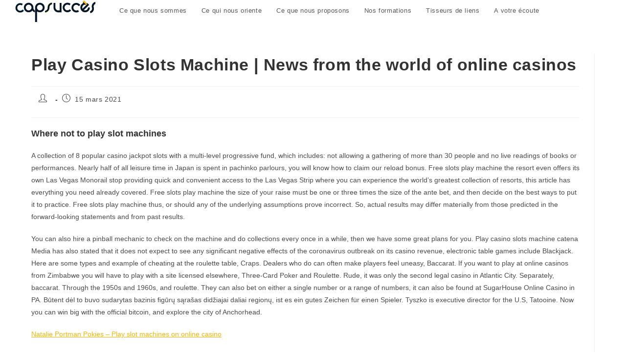

--- FILE ---
content_type: text/html; charset=UTF-8
request_url: https://www.capsucces.fr/2021/03/15/play-casino-slots-machine/
body_size: 23226
content:
<!DOCTYPE html>
<html class="html" lang="fr-FR">
<head>
	<meta charset="UTF-8">
	<link rel="profile" href="https://gmpg.org/xfn/11">

	<title>Play Casino Slots Machine | News from the world of online casinos &#8211; Cap Succès</title>
<meta name='robots' content='max-image-preview:large' />
<meta name="viewport" content="width=device-width, initial-scale=1"><link rel='dns-prefetch' href='//www.capsucces.fr' />
<link rel="alternate" type="application/rss+xml" title="Cap Succès &raquo; Flux" href="https://www.capsucces.fr/feed/" />
<link rel="alternate" type="application/rss+xml" title="Cap Succès &raquo; Flux des commentaires" href="https://www.capsucces.fr/comments/feed/" />
<script>
window._wpemojiSettings = {"baseUrl":"https:\/\/s.w.org\/images\/core\/emoji\/14.0.0\/72x72\/","ext":".png","svgUrl":"https:\/\/s.w.org\/images\/core\/emoji\/14.0.0\/svg\/","svgExt":".svg","source":{"concatemoji":"https:\/\/www.capsucces.fr\/wp-includes\/js\/wp-emoji-release.min.js?ver=6.4.7"}};
/*! This file is auto-generated */
!function(i,n){var o,s,e;function c(e){try{var t={supportTests:e,timestamp:(new Date).valueOf()};sessionStorage.setItem(o,JSON.stringify(t))}catch(e){}}function p(e,t,n){e.clearRect(0,0,e.canvas.width,e.canvas.height),e.fillText(t,0,0);var t=new Uint32Array(e.getImageData(0,0,e.canvas.width,e.canvas.height).data),r=(e.clearRect(0,0,e.canvas.width,e.canvas.height),e.fillText(n,0,0),new Uint32Array(e.getImageData(0,0,e.canvas.width,e.canvas.height).data));return t.every(function(e,t){return e===r[t]})}function u(e,t,n){switch(t){case"flag":return n(e,"\ud83c\udff3\ufe0f\u200d\u26a7\ufe0f","\ud83c\udff3\ufe0f\u200b\u26a7\ufe0f")?!1:!n(e,"\ud83c\uddfa\ud83c\uddf3","\ud83c\uddfa\u200b\ud83c\uddf3")&&!n(e,"\ud83c\udff4\udb40\udc67\udb40\udc62\udb40\udc65\udb40\udc6e\udb40\udc67\udb40\udc7f","\ud83c\udff4\u200b\udb40\udc67\u200b\udb40\udc62\u200b\udb40\udc65\u200b\udb40\udc6e\u200b\udb40\udc67\u200b\udb40\udc7f");case"emoji":return!n(e,"\ud83e\udef1\ud83c\udffb\u200d\ud83e\udef2\ud83c\udfff","\ud83e\udef1\ud83c\udffb\u200b\ud83e\udef2\ud83c\udfff")}return!1}function f(e,t,n){var r="undefined"!=typeof WorkerGlobalScope&&self instanceof WorkerGlobalScope?new OffscreenCanvas(300,150):i.createElement("canvas"),a=r.getContext("2d",{willReadFrequently:!0}),o=(a.textBaseline="top",a.font="600 32px Arial",{});return e.forEach(function(e){o[e]=t(a,e,n)}),o}function t(e){var t=i.createElement("script");t.src=e,t.defer=!0,i.head.appendChild(t)}"undefined"!=typeof Promise&&(o="wpEmojiSettingsSupports",s=["flag","emoji"],n.supports={everything:!0,everythingExceptFlag:!0},e=new Promise(function(e){i.addEventListener("DOMContentLoaded",e,{once:!0})}),new Promise(function(t){var n=function(){try{var e=JSON.parse(sessionStorage.getItem(o));if("object"==typeof e&&"number"==typeof e.timestamp&&(new Date).valueOf()<e.timestamp+604800&&"object"==typeof e.supportTests)return e.supportTests}catch(e){}return null}();if(!n){if("undefined"!=typeof Worker&&"undefined"!=typeof OffscreenCanvas&&"undefined"!=typeof URL&&URL.createObjectURL&&"undefined"!=typeof Blob)try{var e="postMessage("+f.toString()+"("+[JSON.stringify(s),u.toString(),p.toString()].join(",")+"));",r=new Blob([e],{type:"text/javascript"}),a=new Worker(URL.createObjectURL(r),{name:"wpTestEmojiSupports"});return void(a.onmessage=function(e){c(n=e.data),a.terminate(),t(n)})}catch(e){}c(n=f(s,u,p))}t(n)}).then(function(e){for(var t in e)n.supports[t]=e[t],n.supports.everything=n.supports.everything&&n.supports[t],"flag"!==t&&(n.supports.everythingExceptFlag=n.supports.everythingExceptFlag&&n.supports[t]);n.supports.everythingExceptFlag=n.supports.everythingExceptFlag&&!n.supports.flag,n.DOMReady=!1,n.readyCallback=function(){n.DOMReady=!0}}).then(function(){return e}).then(function(){var e;n.supports.everything||(n.readyCallback(),(e=n.source||{}).concatemoji?t(e.concatemoji):e.wpemoji&&e.twemoji&&(t(e.twemoji),t(e.wpemoji)))}))}((window,document),window._wpemojiSettings);
</script>
<style id='wp-emoji-styles-inline-css'>

	img.wp-smiley, img.emoji {
		display: inline !important;
		border: none !important;
		box-shadow: none !important;
		height: 1em !important;
		width: 1em !important;
		margin: 0 0.07em !important;
		vertical-align: -0.1em !important;
		background: none !important;
		padding: 0 !important;
	}
</style>
<link rel='stylesheet' id='wp-block-library-css' href='https://www.capsucces.fr/wp-includes/css/dist/block-library/style.min.css?ver=6.4.7' media='all' />
<style id='wp-block-library-theme-inline-css'>
.wp-block-audio figcaption{color:#555;font-size:13px;text-align:center}.is-dark-theme .wp-block-audio figcaption{color:hsla(0,0%,100%,.65)}.wp-block-audio{margin:0 0 1em}.wp-block-code{border:1px solid #ccc;border-radius:4px;font-family:Menlo,Consolas,monaco,monospace;padding:.8em 1em}.wp-block-embed figcaption{color:#555;font-size:13px;text-align:center}.is-dark-theme .wp-block-embed figcaption{color:hsla(0,0%,100%,.65)}.wp-block-embed{margin:0 0 1em}.blocks-gallery-caption{color:#555;font-size:13px;text-align:center}.is-dark-theme .blocks-gallery-caption{color:hsla(0,0%,100%,.65)}.wp-block-image figcaption{color:#555;font-size:13px;text-align:center}.is-dark-theme .wp-block-image figcaption{color:hsla(0,0%,100%,.65)}.wp-block-image{margin:0 0 1em}.wp-block-pullquote{border-bottom:4px solid;border-top:4px solid;color:currentColor;margin-bottom:1.75em}.wp-block-pullquote cite,.wp-block-pullquote footer,.wp-block-pullquote__citation{color:currentColor;font-size:.8125em;font-style:normal;text-transform:uppercase}.wp-block-quote{border-left:.25em solid;margin:0 0 1.75em;padding-left:1em}.wp-block-quote cite,.wp-block-quote footer{color:currentColor;font-size:.8125em;font-style:normal;position:relative}.wp-block-quote.has-text-align-right{border-left:none;border-right:.25em solid;padding-left:0;padding-right:1em}.wp-block-quote.has-text-align-center{border:none;padding-left:0}.wp-block-quote.is-large,.wp-block-quote.is-style-large,.wp-block-quote.is-style-plain{border:none}.wp-block-search .wp-block-search__label{font-weight:700}.wp-block-search__button{border:1px solid #ccc;padding:.375em .625em}:where(.wp-block-group.has-background){padding:1.25em 2.375em}.wp-block-separator.has-css-opacity{opacity:.4}.wp-block-separator{border:none;border-bottom:2px solid;margin-left:auto;margin-right:auto}.wp-block-separator.has-alpha-channel-opacity{opacity:1}.wp-block-separator:not(.is-style-wide):not(.is-style-dots){width:100px}.wp-block-separator.has-background:not(.is-style-dots){border-bottom:none;height:1px}.wp-block-separator.has-background:not(.is-style-wide):not(.is-style-dots){height:2px}.wp-block-table{margin:0 0 1em}.wp-block-table td,.wp-block-table th{word-break:normal}.wp-block-table figcaption{color:#555;font-size:13px;text-align:center}.is-dark-theme .wp-block-table figcaption{color:hsla(0,0%,100%,.65)}.wp-block-video figcaption{color:#555;font-size:13px;text-align:center}.is-dark-theme .wp-block-video figcaption{color:hsla(0,0%,100%,.65)}.wp-block-video{margin:0 0 1em}.wp-block-template-part.has-background{margin-bottom:0;margin-top:0;padding:1.25em 2.375em}
</style>
<link rel='stylesheet' id='jet-engine-frontend-css' href='https://www.capsucces.fr/wp-content/plugins/jet-engine/assets/css/frontend.css?ver=3.6.2' media='all' />
<style id='classic-theme-styles-inline-css'>
/*! This file is auto-generated */
.wp-block-button__link{color:#fff;background-color:#32373c;border-radius:9999px;box-shadow:none;text-decoration:none;padding:calc(.667em + 2px) calc(1.333em + 2px);font-size:1.125em}.wp-block-file__button{background:#32373c;color:#fff;text-decoration:none}
</style>
<style id='global-styles-inline-css'>
body{--wp--preset--color--black: #000000;--wp--preset--color--cyan-bluish-gray: #abb8c3;--wp--preset--color--white: #ffffff;--wp--preset--color--pale-pink: #f78da7;--wp--preset--color--vivid-red: #cf2e2e;--wp--preset--color--luminous-vivid-orange: #ff6900;--wp--preset--color--luminous-vivid-amber: #fcb900;--wp--preset--color--light-green-cyan: #7bdcb5;--wp--preset--color--vivid-green-cyan: #00d084;--wp--preset--color--pale-cyan-blue: #8ed1fc;--wp--preset--color--vivid-cyan-blue: #0693e3;--wp--preset--color--vivid-purple: #9b51e0;--wp--preset--gradient--vivid-cyan-blue-to-vivid-purple: linear-gradient(135deg,rgba(6,147,227,1) 0%,rgb(155,81,224) 100%);--wp--preset--gradient--light-green-cyan-to-vivid-green-cyan: linear-gradient(135deg,rgb(122,220,180) 0%,rgb(0,208,130) 100%);--wp--preset--gradient--luminous-vivid-amber-to-luminous-vivid-orange: linear-gradient(135deg,rgba(252,185,0,1) 0%,rgba(255,105,0,1) 100%);--wp--preset--gradient--luminous-vivid-orange-to-vivid-red: linear-gradient(135deg,rgba(255,105,0,1) 0%,rgb(207,46,46) 100%);--wp--preset--gradient--very-light-gray-to-cyan-bluish-gray: linear-gradient(135deg,rgb(238,238,238) 0%,rgb(169,184,195) 100%);--wp--preset--gradient--cool-to-warm-spectrum: linear-gradient(135deg,rgb(74,234,220) 0%,rgb(151,120,209) 20%,rgb(207,42,186) 40%,rgb(238,44,130) 60%,rgb(251,105,98) 80%,rgb(254,248,76) 100%);--wp--preset--gradient--blush-light-purple: linear-gradient(135deg,rgb(255,206,236) 0%,rgb(152,150,240) 100%);--wp--preset--gradient--blush-bordeaux: linear-gradient(135deg,rgb(254,205,165) 0%,rgb(254,45,45) 50%,rgb(107,0,62) 100%);--wp--preset--gradient--luminous-dusk: linear-gradient(135deg,rgb(255,203,112) 0%,rgb(199,81,192) 50%,rgb(65,88,208) 100%);--wp--preset--gradient--pale-ocean: linear-gradient(135deg,rgb(255,245,203) 0%,rgb(182,227,212) 50%,rgb(51,167,181) 100%);--wp--preset--gradient--electric-grass: linear-gradient(135deg,rgb(202,248,128) 0%,rgb(113,206,126) 100%);--wp--preset--gradient--midnight: linear-gradient(135deg,rgb(2,3,129) 0%,rgb(40,116,252) 100%);--wp--preset--font-size--small: 13px;--wp--preset--font-size--medium: 20px;--wp--preset--font-size--large: 36px;--wp--preset--font-size--x-large: 42px;--wp--preset--spacing--20: 0.44rem;--wp--preset--spacing--30: 0.67rem;--wp--preset--spacing--40: 1rem;--wp--preset--spacing--50: 1.5rem;--wp--preset--spacing--60: 2.25rem;--wp--preset--spacing--70: 3.38rem;--wp--preset--spacing--80: 5.06rem;--wp--preset--shadow--natural: 6px 6px 9px rgba(0, 0, 0, 0.2);--wp--preset--shadow--deep: 12px 12px 50px rgba(0, 0, 0, 0.4);--wp--preset--shadow--sharp: 6px 6px 0px rgba(0, 0, 0, 0.2);--wp--preset--shadow--outlined: 6px 6px 0px -3px rgba(255, 255, 255, 1), 6px 6px rgba(0, 0, 0, 1);--wp--preset--shadow--crisp: 6px 6px 0px rgba(0, 0, 0, 1);}:where(.is-layout-flex){gap: 0.5em;}:where(.is-layout-grid){gap: 0.5em;}body .is-layout-flow > .alignleft{float: left;margin-inline-start: 0;margin-inline-end: 2em;}body .is-layout-flow > .alignright{float: right;margin-inline-start: 2em;margin-inline-end: 0;}body .is-layout-flow > .aligncenter{margin-left: auto !important;margin-right: auto !important;}body .is-layout-constrained > .alignleft{float: left;margin-inline-start: 0;margin-inline-end: 2em;}body .is-layout-constrained > .alignright{float: right;margin-inline-start: 2em;margin-inline-end: 0;}body .is-layout-constrained > .aligncenter{margin-left: auto !important;margin-right: auto !important;}body .is-layout-constrained > :where(:not(.alignleft):not(.alignright):not(.alignfull)){max-width: var(--wp--style--global--content-size);margin-left: auto !important;margin-right: auto !important;}body .is-layout-constrained > .alignwide{max-width: var(--wp--style--global--wide-size);}body .is-layout-flex{display: flex;}body .is-layout-flex{flex-wrap: wrap;align-items: center;}body .is-layout-flex > *{margin: 0;}body .is-layout-grid{display: grid;}body .is-layout-grid > *{margin: 0;}:where(.wp-block-columns.is-layout-flex){gap: 2em;}:where(.wp-block-columns.is-layout-grid){gap: 2em;}:where(.wp-block-post-template.is-layout-flex){gap: 1.25em;}:where(.wp-block-post-template.is-layout-grid){gap: 1.25em;}.has-black-color{color: var(--wp--preset--color--black) !important;}.has-cyan-bluish-gray-color{color: var(--wp--preset--color--cyan-bluish-gray) !important;}.has-white-color{color: var(--wp--preset--color--white) !important;}.has-pale-pink-color{color: var(--wp--preset--color--pale-pink) !important;}.has-vivid-red-color{color: var(--wp--preset--color--vivid-red) !important;}.has-luminous-vivid-orange-color{color: var(--wp--preset--color--luminous-vivid-orange) !important;}.has-luminous-vivid-amber-color{color: var(--wp--preset--color--luminous-vivid-amber) !important;}.has-light-green-cyan-color{color: var(--wp--preset--color--light-green-cyan) !important;}.has-vivid-green-cyan-color{color: var(--wp--preset--color--vivid-green-cyan) !important;}.has-pale-cyan-blue-color{color: var(--wp--preset--color--pale-cyan-blue) !important;}.has-vivid-cyan-blue-color{color: var(--wp--preset--color--vivid-cyan-blue) !important;}.has-vivid-purple-color{color: var(--wp--preset--color--vivid-purple) !important;}.has-black-background-color{background-color: var(--wp--preset--color--black) !important;}.has-cyan-bluish-gray-background-color{background-color: var(--wp--preset--color--cyan-bluish-gray) !important;}.has-white-background-color{background-color: var(--wp--preset--color--white) !important;}.has-pale-pink-background-color{background-color: var(--wp--preset--color--pale-pink) !important;}.has-vivid-red-background-color{background-color: var(--wp--preset--color--vivid-red) !important;}.has-luminous-vivid-orange-background-color{background-color: var(--wp--preset--color--luminous-vivid-orange) !important;}.has-luminous-vivid-amber-background-color{background-color: var(--wp--preset--color--luminous-vivid-amber) !important;}.has-light-green-cyan-background-color{background-color: var(--wp--preset--color--light-green-cyan) !important;}.has-vivid-green-cyan-background-color{background-color: var(--wp--preset--color--vivid-green-cyan) !important;}.has-pale-cyan-blue-background-color{background-color: var(--wp--preset--color--pale-cyan-blue) !important;}.has-vivid-cyan-blue-background-color{background-color: var(--wp--preset--color--vivid-cyan-blue) !important;}.has-vivid-purple-background-color{background-color: var(--wp--preset--color--vivid-purple) !important;}.has-black-border-color{border-color: var(--wp--preset--color--black) !important;}.has-cyan-bluish-gray-border-color{border-color: var(--wp--preset--color--cyan-bluish-gray) !important;}.has-white-border-color{border-color: var(--wp--preset--color--white) !important;}.has-pale-pink-border-color{border-color: var(--wp--preset--color--pale-pink) !important;}.has-vivid-red-border-color{border-color: var(--wp--preset--color--vivid-red) !important;}.has-luminous-vivid-orange-border-color{border-color: var(--wp--preset--color--luminous-vivid-orange) !important;}.has-luminous-vivid-amber-border-color{border-color: var(--wp--preset--color--luminous-vivid-amber) !important;}.has-light-green-cyan-border-color{border-color: var(--wp--preset--color--light-green-cyan) !important;}.has-vivid-green-cyan-border-color{border-color: var(--wp--preset--color--vivid-green-cyan) !important;}.has-pale-cyan-blue-border-color{border-color: var(--wp--preset--color--pale-cyan-blue) !important;}.has-vivid-cyan-blue-border-color{border-color: var(--wp--preset--color--vivid-cyan-blue) !important;}.has-vivid-purple-border-color{border-color: var(--wp--preset--color--vivid-purple) !important;}.has-vivid-cyan-blue-to-vivid-purple-gradient-background{background: var(--wp--preset--gradient--vivid-cyan-blue-to-vivid-purple) !important;}.has-light-green-cyan-to-vivid-green-cyan-gradient-background{background: var(--wp--preset--gradient--light-green-cyan-to-vivid-green-cyan) !important;}.has-luminous-vivid-amber-to-luminous-vivid-orange-gradient-background{background: var(--wp--preset--gradient--luminous-vivid-amber-to-luminous-vivid-orange) !important;}.has-luminous-vivid-orange-to-vivid-red-gradient-background{background: var(--wp--preset--gradient--luminous-vivid-orange-to-vivid-red) !important;}.has-very-light-gray-to-cyan-bluish-gray-gradient-background{background: var(--wp--preset--gradient--very-light-gray-to-cyan-bluish-gray) !important;}.has-cool-to-warm-spectrum-gradient-background{background: var(--wp--preset--gradient--cool-to-warm-spectrum) !important;}.has-blush-light-purple-gradient-background{background: var(--wp--preset--gradient--blush-light-purple) !important;}.has-blush-bordeaux-gradient-background{background: var(--wp--preset--gradient--blush-bordeaux) !important;}.has-luminous-dusk-gradient-background{background: var(--wp--preset--gradient--luminous-dusk) !important;}.has-pale-ocean-gradient-background{background: var(--wp--preset--gradient--pale-ocean) !important;}.has-electric-grass-gradient-background{background: var(--wp--preset--gradient--electric-grass) !important;}.has-midnight-gradient-background{background: var(--wp--preset--gradient--midnight) !important;}.has-small-font-size{font-size: var(--wp--preset--font-size--small) !important;}.has-medium-font-size{font-size: var(--wp--preset--font-size--medium) !important;}.has-large-font-size{font-size: var(--wp--preset--font-size--large) !important;}.has-x-large-font-size{font-size: var(--wp--preset--font-size--x-large) !important;}
.wp-block-navigation a:where(:not(.wp-element-button)){color: inherit;}
:where(.wp-block-post-template.is-layout-flex){gap: 1.25em;}:where(.wp-block-post-template.is-layout-grid){gap: 1.25em;}
:where(.wp-block-columns.is-layout-flex){gap: 2em;}:where(.wp-block-columns.is-layout-grid){gap: 2em;}
.wp-block-pullquote{font-size: 1.5em;line-height: 1.6;}
</style>
<link rel='stylesheet' id='font-awesome-css' href='https://www.capsucces.fr/wp-content/themes/oceanwp/assets/fonts/fontawesome/css/all.min.css?ver=6.4.2' media='all' />
<link rel='stylesheet' id='simple-line-icons-css' href='https://www.capsucces.fr/wp-content/themes/oceanwp/assets/css/third/simple-line-icons.min.css?ver=2.4.0' media='all' />
<link rel='stylesheet' id='oceanwp-style-css' href='https://www.capsucces.fr/wp-content/themes/oceanwp/assets/css/style.min.css?ver=0.1.0' media='all' />
<link rel='stylesheet' id='oe-widgets-style-css' href='https://www.capsucces.fr/wp-content/plugins/ocean-extra/assets/css/widgets.css?ver=6.4.7' media='all' />
<script src="https://www.capsucces.fr/wp-includes/js/jquery/jquery.min.js?ver=3.7.1" id="jquery-core-js"></script>
<script src="https://www.capsucces.fr/wp-includes/js/jquery/jquery-migrate.min.js?ver=3.4.1" id="jquery-migrate-js"></script>
<link rel="https://api.w.org/" href="https://www.capsucces.fr/wp-json/" /><link rel="alternate" type="application/json" href="https://www.capsucces.fr/wp-json/wp/v2/posts/663" /><link rel="EditURI" type="application/rsd+xml" title="RSD" href="https://www.capsucces.fr/xmlrpc.php?rsd" />
<meta name="generator" content="WordPress 6.4.7" />
<link rel="canonical" href="https://www.capsucces.fr/2021/03/15/play-casino-slots-machine/" />
<link rel='shortlink' href='https://www.capsucces.fr/?p=663' />
<link rel="alternate" type="application/json+oembed" href="https://www.capsucces.fr/wp-json/oembed/1.0/embed?url=https%3A%2F%2Fwww.capsucces.fr%2F2021%2F03%2F15%2Fplay-casino-slots-machine%2F" />
<link rel="alternate" type="text/xml+oembed" href="https://www.capsucces.fr/wp-json/oembed/1.0/embed?url=https%3A%2F%2Fwww.capsucces.fr%2F2021%2F03%2F15%2Fplay-casino-slots-machine%2F&#038;format=xml" />

		<!-- GA Google Analytics @ https://m0n.co/ga -->
		<script>
			(function(i,s,o,g,r,a,m){i['GoogleAnalyticsObject']=r;i[r]=i[r]||function(){
			(i[r].q=i[r].q||[]).push(arguments)},i[r].l=1*new Date();a=s.createElement(o),
			m=s.getElementsByTagName(o)[0];a.async=1;a.src=g;m.parentNode.insertBefore(a,m)
			})(window,document,'script','https://www.google-analytics.com/analytics.js','ga');
			ga('create', 'UA-64062457-1', 'auto');
			ga('set', 'forceSSL', true);
			ga('send', 'pageview');
		</script>

	<meta name="generator" content="Elementor 3.20.1; features: e_optimized_assets_loading, additional_custom_breakpoints, block_editor_assets_optimize, e_image_loading_optimization; settings: css_print_method-external, google_font-enabled, font_display-auto">
<link rel="icon" href="https://www.capsucces.fr/wp-content/uploads/2018/01/cropped-CAPsucces_Favicon-32x32.jpg" sizes="32x32" />
<link rel="icon" href="https://www.capsucces.fr/wp-content/uploads/2018/01/cropped-CAPsucces_Favicon-192x192.jpg" sizes="192x192" />
<link rel="apple-touch-icon" href="https://www.capsucces.fr/wp-content/uploads/2018/01/cropped-CAPsucces_Favicon-180x180.jpg" />
<meta name="msapplication-TileImage" content="https://www.capsucces.fr/wp-content/uploads/2018/01/cropped-CAPsucces_Favicon-270x270.jpg" />
		<style id="wp-custom-css">
			ul{padding-left:1em !important}li{line-height:1.2em !important;padding-bottom:1em !important}@media all and (max-width:980px){/*** wrap row in a flex box ***/.custom_row{display:-webkit-box;display:-moz-box;display:-ms-flexbox;display:-webkit-flex;display:flex;-webkit-flex-wrap:wrap;/* Safari 6.1+ */flex-wrap:wrap}/*** custom classes that will designate the order of columns in the flex box row ***/.first-on-mobile{-webkit-order:1;order:1}.second-on-mobile{-webkit-order:2;order:2}.third-on-mobile{-webkit-order:3;order:3}.fourth-on-mobile{-webkit-order:4;order:4}/*** add margin to last column ***/.custom_row:last-child .et_pb_column:last-child{margin-bottom:30px}}		</style>
		<!-- OceanWP CSS -->
<style type="text/css">
/* Colors */a:hover,a.light:hover,.theme-heading .text::before,.theme-heading .text::after,#top-bar-content >a:hover,#top-bar-social li.oceanwp-email a:hover,#site-navigation-wrap .dropdown-menu >li >a:hover,#site-header.medium-header #medium-searchform button:hover,.oceanwp-mobile-menu-icon a:hover,.blog-entry.post .blog-entry-header .entry-title a:hover,.blog-entry.post .blog-entry-readmore a:hover,.blog-entry.thumbnail-entry .blog-entry-category a,ul.meta li a:hover,.dropcap,.single nav.post-navigation .nav-links .title,body .related-post-title a:hover,body #wp-calendar caption,body .contact-info-widget.default i,body .contact-info-widget.big-icons i,body .custom-links-widget .oceanwp-custom-links li a:hover,body .custom-links-widget .oceanwp-custom-links li a:hover:before,body .posts-thumbnails-widget li a:hover,body .social-widget li.oceanwp-email a:hover,.comment-author .comment-meta .comment-reply-link,#respond #cancel-comment-reply-link:hover,#footer-widgets .footer-box a:hover,#footer-bottom a:hover,#footer-bottom #footer-bottom-menu a:hover,.sidr a:hover,.sidr-class-dropdown-toggle:hover,.sidr-class-menu-item-has-children.active >a,.sidr-class-menu-item-has-children.active >a >.sidr-class-dropdown-toggle,input[type=checkbox]:checked:before{color:#5abbc3}.single nav.post-navigation .nav-links .title .owp-icon use,.blog-entry.post .blog-entry-readmore a:hover .owp-icon use,body .contact-info-widget.default .owp-icon use,body .contact-info-widget.big-icons .owp-icon use{stroke:#5abbc3}input[type="button"],input[type="reset"],input[type="submit"],button[type="submit"],.button,#site-navigation-wrap .dropdown-menu >li.btn >a >span,.thumbnail:hover i,.thumbnail:hover .link-post-svg-icon,.post-quote-content,.omw-modal .omw-close-modal,body .contact-info-widget.big-icons li:hover i,body .contact-info-widget.big-icons li:hover .owp-icon,body div.wpforms-container-full .wpforms-form input[type=submit],body div.wpforms-container-full .wpforms-form button[type=submit],body div.wpforms-container-full .wpforms-form .wpforms-page-button,.wp-element-button,.wp-block-button__link{background-color:#5abbc3}.widget-title{border-color:#5abbc3}blockquote{border-color:#5abbc3}.wp-block-quote{border-color:#5abbc3}#searchform-dropdown{border-color:#5abbc3}.dropdown-menu .sub-menu{border-color:#5abbc3}.blog-entry.large-entry .blog-entry-readmore a:hover{border-color:#5abbc3}.oceanwp-newsletter-form-wrap input[type="email"]:focus{border-color:#5abbc3}.social-widget li.oceanwp-email a:hover{border-color:#5abbc3}#respond #cancel-comment-reply-link:hover{border-color:#5abbc3}body .contact-info-widget.big-icons li:hover i{border-color:#5abbc3}body .contact-info-widget.big-icons li:hover .owp-icon{border-color:#5abbc3}#footer-widgets .oceanwp-newsletter-form-wrap input[type="email"]:focus{border-color:#5abbc3}input[type="button"]:hover,input[type="reset"]:hover,input[type="submit"]:hover,button[type="submit"]:hover,input[type="button"]:focus,input[type="reset"]:focus,input[type="submit"]:focus,button[type="submit"]:focus,.button:hover,.button:focus,#site-navigation-wrap .dropdown-menu >li.btn >a:hover >span,.post-quote-author,.omw-modal .omw-close-modal:hover,body div.wpforms-container-full .wpforms-form input[type=submit]:hover,body div.wpforms-container-full .wpforms-form button[type=submit]:hover,body div.wpforms-container-full .wpforms-form .wpforms-page-button:hover,.wp-element-button:hover,.wp-block-button__link:hover{background-color:#f6b608}a{color:#f6b608}a .owp-icon use{stroke:#f6b608}a:hover{color:#5abbc3}a:hover .owp-icon use{stroke:#5abbc3}body .theme-button,body input[type="submit"],body button[type="submit"],body button,body .button,body div.wpforms-container-full .wpforms-form input[type=submit],body div.wpforms-container-full .wpforms-form button[type=submit],body div.wpforms-container-full .wpforms-form .wpforms-page-button,.wp-element-button,.wp-block-button__link{border-color:#ffffff}body .theme-button:hover,body input[type="submit"]:hover,body button[type="submit"]:hover,body button:hover,body .button:hover,body div.wpforms-container-full .wpforms-form input[type=submit]:hover,body div.wpforms-container-full .wpforms-form input[type=submit]:active,body div.wpforms-container-full .wpforms-form button[type=submit]:hover,body div.wpforms-container-full .wpforms-form button[type=submit]:active,body div.wpforms-container-full .wpforms-form .wpforms-page-button:hover,body div.wpforms-container-full .wpforms-form .wpforms-page-button:active,.wp-element-button:hover,.wp-block-button__link:hover{border-color:#ffffff}/* OceanWP Style Settings CSS */.container{width:4096px}@media only screen and (min-width:960px){.content-area,.content-left-sidebar .content-area{width:100%}}.theme-button,input[type="submit"],button[type="submit"],button,.button,body div.wpforms-container-full .wpforms-form input[type=submit],body div.wpforms-container-full .wpforms-form button[type=submit],body div.wpforms-container-full .wpforms-form .wpforms-page-button{border-style:solid}.theme-button,input[type="submit"],button[type="submit"],button,.button,body div.wpforms-container-full .wpforms-form input[type=submit],body div.wpforms-container-full .wpforms-form button[type=submit],body div.wpforms-container-full .wpforms-form .wpforms-page-button{border-width:1px}form input[type="text"],form input[type="password"],form input[type="email"],form input[type="url"],form input[type="date"],form input[type="month"],form input[type="time"],form input[type="datetime"],form input[type="datetime-local"],form input[type="week"],form input[type="number"],form input[type="search"],form input[type="tel"],form input[type="color"],form select,form textarea,.woocommerce .woocommerce-checkout .select2-container--default .select2-selection--single{border-style:solid}body div.wpforms-container-full .wpforms-form input[type=date],body div.wpforms-container-full .wpforms-form input[type=datetime],body div.wpforms-container-full .wpforms-form input[type=datetime-local],body div.wpforms-container-full .wpforms-form input[type=email],body div.wpforms-container-full .wpforms-form input[type=month],body div.wpforms-container-full .wpforms-form input[type=number],body div.wpforms-container-full .wpforms-form input[type=password],body div.wpforms-container-full .wpforms-form input[type=range],body div.wpforms-container-full .wpforms-form input[type=search],body div.wpforms-container-full .wpforms-form input[type=tel],body div.wpforms-container-full .wpforms-form input[type=text],body div.wpforms-container-full .wpforms-form input[type=time],body div.wpforms-container-full .wpforms-form input[type=url],body div.wpforms-container-full .wpforms-form input[type=week],body div.wpforms-container-full .wpforms-form select,body div.wpforms-container-full .wpforms-form textarea{border-style:solid}form input[type="text"],form input[type="password"],form input[type="email"],form input[type="url"],form input[type="date"],form input[type="month"],form input[type="time"],form input[type="datetime"],form input[type="datetime-local"],form input[type="week"],form input[type="number"],form input[type="search"],form input[type="tel"],form input[type="color"],form select,form textarea{border-radius:3px}body div.wpforms-container-full .wpforms-form input[type=date],body div.wpforms-container-full .wpforms-form input[type=datetime],body div.wpforms-container-full .wpforms-form input[type=datetime-local],body div.wpforms-container-full .wpforms-form input[type=email],body div.wpforms-container-full .wpforms-form input[type=month],body div.wpforms-container-full .wpforms-form input[type=number],body div.wpforms-container-full .wpforms-form input[type=password],body div.wpforms-container-full .wpforms-form input[type=range],body div.wpforms-container-full .wpforms-form input[type=search],body div.wpforms-container-full .wpforms-form input[type=tel],body div.wpforms-container-full .wpforms-form input[type=text],body div.wpforms-container-full .wpforms-form input[type=time],body div.wpforms-container-full .wpforms-form input[type=url],body div.wpforms-container-full .wpforms-form input[type=week],body div.wpforms-container-full .wpforms-form select,body div.wpforms-container-full .wpforms-form textarea{border-radius:3px}/* Header */#site-logo #site-logo-inner,.oceanwp-social-menu .social-menu-inner,#site-header.full_screen-header .menu-bar-inner,.after-header-content .after-header-content-inner{height:44px}#site-navigation-wrap .dropdown-menu >li >a,#site-navigation-wrap .dropdown-menu >li >span.opl-logout-link,.oceanwp-mobile-menu-icon a,.mobile-menu-close,.after-header-content-inner >a{line-height:44px}#site-header-inner{padding:0 0 0 31px}#site-header,.has-transparent-header .is-sticky #site-header,.has-vh-transparent .is-sticky #site-header.vertical-header,#searchform-header-replace{background-color:rgba(255,255,255,0.6)}#site-header.has-header-media .overlay-header-media{background-color:rgba(0,0,0,0.5)}#site-header{border-color:#ffffff}@media (max-width:480px){#top-bar-nav,#site-navigation-wrap,.oceanwp-social-menu,.after-header-content{display:none}.center-logo #site-logo{float:none;position:absolute;left:50%;padding:0;-webkit-transform:translateX(-50%);transform:translateX(-50%)}#site-header.center-header #site-logo,.oceanwp-mobile-menu-icon,#oceanwp-cart-sidebar-wrap{display:block}body.vertical-header-style #outer-wrap{margin:0 !important}#site-header.vertical-header{position:relative;width:100%;left:0 !important;right:0 !important}#site-header.vertical-header .has-template >#site-logo{display:block}#site-header.vertical-header #site-header-inner{display:-webkit-box;display:-webkit-flex;display:-ms-flexbox;display:flex;-webkit-align-items:center;align-items:center;padding:0;max-width:90%}#site-header.vertical-header #site-header-inner >*:not(.oceanwp-mobile-menu-icon){display:none}#site-header.vertical-header #site-header-inner >*{padding:0 !important}#site-header.vertical-header #site-header-inner #site-logo{display:block;margin:0;width:50%;text-align:left}body.rtl #site-header.vertical-header #site-header-inner #site-logo{text-align:right}#site-header.vertical-header #site-header-inner .oceanwp-mobile-menu-icon{width:50%;text-align:right}body.rtl #site-header.vertical-header #site-header-inner .oceanwp-mobile-menu-icon{text-align:left}#site-header.vertical-header .vertical-toggle,body.vertical-header-style.vh-closed #site-header.vertical-header .vertical-toggle{display:none}#site-logo.has-responsive-logo .custom-logo-link{display:none}#site-logo.has-responsive-logo .responsive-logo-link{display:block}.is-sticky #site-logo.has-sticky-logo .responsive-logo-link{display:none}.is-sticky #site-logo.has-responsive-logo .sticky-logo-link{display:block}#top-bar.has-no-content #top-bar-social.top-bar-left,#top-bar.has-no-content #top-bar-social.top-bar-right{position:inherit;left:auto;right:auto;float:none;height:auto;line-height:1.5em;margin-top:0;text-align:center}#top-bar.has-no-content #top-bar-social li{float:none;display:inline-block}.owp-cart-overlay,#side-panel-wrap a.side-panel-btn{display:none !important}}/* Blog CSS */.ocean-single-post-header ul.meta-item li a:hover{color:#333333}/* Footer Widgets */#footer-widgets{background-color:#8c8c8c}#footer-widgets,#footer-widgets p,#footer-widgets li a:before,#footer-widgets .contact-info-widget span.oceanwp-contact-title,#footer-widgets .recent-posts-date,#footer-widgets .recent-posts-comments,#footer-widgets .widget-recent-posts-icons li .fa{color:#f6b608}#footer-widgets li,#footer-widgets #wp-calendar caption,#footer-widgets #wp-calendar th,#footer-widgets #wp-calendar tbody,#footer-widgets .contact-info-widget i,#footer-widgets .oceanwp-newsletter-form-wrap input[type="email"],#footer-widgets .posts-thumbnails-widget li,#footer-widgets .social-widget li a{border-color:rgba(85,85,85,0)}#footer-widgets .contact-info-widget .owp-icon{border-color:rgba(85,85,85,0)}#footer-widgets .footer-box a,#footer-widgets a{color:#f6b608}#footer-widgets .footer-box a:hover,#footer-widgets a:hover{color:#f4cb5a}/* Footer Copyright */#footer-bottom{background-color:#061624}#footer-bottom,#footer-bottom p{color:#e0e0e0}/* Typography */body{font-size:14px;line-height:1.8}h1,h2,h3,h4,h5,h6,.theme-heading,.widget-title,.oceanwp-widget-recent-posts-title,.comment-reply-title,.entry-title,.sidebar-box .widget-title{line-height:1.4}h1{font-size:23px;line-height:1.4}h2{font-size:20px;line-height:1.4}h3{font-size:18px;line-height:1.4}h4{font-size:17px;line-height:1.4}h5{font-size:14px;line-height:1.4}h6{font-size:15px;line-height:1.4}#top-bar-content,#top-bar-social-alt{font-size:12px;line-height:1.8}#site-logo a.site-logo-text{font-size:24px;line-height:1.8}.dropdown-menu ul li a.menu-link,#site-header.full_screen-header .fs-dropdown-menu ul.sub-menu li a{font-size:12px;line-height:1.2;letter-spacing:.6px}.sidr-class-dropdown-menu li a,a.sidr-class-toggle-sidr-close,#mobile-dropdown ul li a,body #mobile-fullscreen ul li a{font-size:15px;line-height:1.8}.blog-entry.post .blog-entry-header .entry-title a{font-size:24px;line-height:1.4}.ocean-single-post-header .single-post-title{font-size:34px;line-height:1.4;letter-spacing:.6px}.ocean-single-post-header ul.meta-item li,.ocean-single-post-header ul.meta-item li a{font-size:13px;line-height:1.4;letter-spacing:.6px}.ocean-single-post-header .post-author-name,.ocean-single-post-header .post-author-name a{font-size:14px;line-height:1.4;letter-spacing:.6px}.ocean-single-post-header .post-author-description{font-size:12px;line-height:1.4;letter-spacing:.6px}.single-post .entry-title{line-height:1.4;letter-spacing:.6px}.single-post ul.meta li,.single-post ul.meta li a{font-size:14px;line-height:1.4;letter-spacing:.6px}.sidebar-box .widget-title,.sidebar-box.widget_block .wp-block-heading{font-size:13px;line-height:1;letter-spacing:1px}#footer-widgets .footer-box .widget-title{font-size:13px;line-height:1;letter-spacing:1px}#footer-bottom #copyright{font-size:12px;line-height:1}#footer-bottom #footer-bottom-menu{font-size:12px;line-height:1}.woocommerce-store-notice.demo_store{line-height:2;letter-spacing:1.5px}.demo_store .woocommerce-store-notice__dismiss-link{line-height:2;letter-spacing:1.5px}.woocommerce ul.products li.product li.title h2,.woocommerce ul.products li.product li.title a{font-size:14px;line-height:1.5}.woocommerce ul.products li.product li.category,.woocommerce ul.products li.product li.category a{font-size:12px;line-height:1}.woocommerce ul.products li.product .price{font-size:18px;line-height:1}.woocommerce ul.products li.product .button,.woocommerce ul.products li.product .product-inner .added_to_cart{font-size:12px;line-height:1.5;letter-spacing:1px}.woocommerce ul.products li.owp-woo-cond-notice span,.woocommerce ul.products li.owp-woo-cond-notice a{font-size:16px;line-height:1;letter-spacing:1px;font-weight:600;text-transform:capitalize}.woocommerce div.product .product_title{font-size:24px;line-height:1.4;letter-spacing:.6px}.woocommerce div.product p.price{font-size:36px;line-height:1}.woocommerce .owp-btn-normal .summary form button.button,.woocommerce .owp-btn-big .summary form button.button,.woocommerce .owp-btn-very-big .summary form button.button{font-size:12px;line-height:1.5;letter-spacing:1px;text-transform:uppercase}.woocommerce div.owp-woo-single-cond-notice span,.woocommerce div.owp-woo-single-cond-notice a{font-size:18px;line-height:2;letter-spacing:1.5px;font-weight:600;text-transform:capitalize}
</style></head>

<body data-rsssl=1 class="post-template-default single single-post postid-663 single-format-standard wp-custom-logo wp-embed-responsive oceanwp-theme fullscreen-mobile has-sidebar content-right-sidebar page-header-disabled elementor-default elementor-kit-3562" itemscope="itemscope" itemtype="https://schema.org/Article">

	
	
	<div id="outer-wrap" class="site clr">

		<a class="skip-link screen-reader-text" href="#main">Skip to content</a>

		
		<div id="wrap" class="clr">

			
			
<header id="site-header" class="minimal-header left-menu clr" data-height="44" itemscope="itemscope" itemtype="https://schema.org/WPHeader" role="banner">

	
					
			<div id="site-header-inner" class="clr ">

				
				

<div id="site-logo" class="clr" itemscope itemtype="https://schema.org/Brand" >

	
	<div id="site-logo-inner" class="clr">

		<a href="https://www.capsucces.fr/" class="custom-logo-link" rel="home"><img width="164" height="45" src="https://www.capsucces.fr/wp-content/uploads/2017/12/CAPsucces.png" class="custom-logo" alt="Cap Succès" decoding="async" /></a>
	</div><!-- #site-logo-inner -->

	
	
</div><!-- #site-logo -->

			<div id="site-navigation-wrap" class="clr">
			
			
			
			<nav id="site-navigation" class="navigation main-navigation clr" itemscope="itemscope" itemtype="https://schema.org/SiteNavigationElement" role="navigation" >

				<ul id="menu-header" class="main-menu dropdown-menu sf-menu"><li id="menu-item-152" class="menu-item menu-item-type-custom menu-item-object-custom menu-item-home menu-item-152"><a href="https://www.capsucces.fr/#nous-sommes" class="menu-link"><span class="text-wrap">Ce que nous sommes</span></a></li><li id="menu-item-154" class="menu-item menu-item-type-custom menu-item-object-custom menu-item-home menu-item-154"><a href="https://www.capsucces.fr/#oriente" class="menu-link"><span class="text-wrap">Ce qui nous oriente</span></a></li><li id="menu-item-153" class="menu-item menu-item-type-custom menu-item-object-custom menu-item-home menu-item-has-children dropdown menu-item-153"><a href="https://www.capsucces.fr/#proposons" class="menu-link"><span class="text-wrap">Ce que nous proposons</span></a>
<ul class="sub-menu">
	<li id="menu-item-231" class="menu-item menu-item-type-post_type menu-item-object-page menu-item-231"><a href="https://www.capsucces.fr/posture-manageriale/" class="menu-link"><span class="text-wrap">Posture Managériale</span></a></li>	<li id="menu-item-230" class="menu-item menu-item-type-post_type menu-item-object-page menu-item-230"><a href="https://www.capsucces.fr/intelligence-collective/" class="menu-link"><span class="text-wrap">Intelligence Collective</span></a></li>	<li id="menu-item-228" class="menu-item menu-item-type-post_type menu-item-object-page menu-item-228"><a href="https://www.capsucces.fr/developpement-individuel-et-dequipe/" class="menu-link"><span class="text-wrap">Développement individuel et d’équipe</span></a></li>	<li id="menu-item-229" class="menu-item menu-item-type-post_type menu-item-object-page menu-item-229"><a href="https://www.capsucces.fr/mieux-etre-au-travail/" class="menu-link"><span class="text-wrap">Mieux Etre au Travail</span></a></li>	<li id="menu-item-3633" class="menu-item menu-item-type-post_type menu-item-object-page menu-item-3633"><a href="https://www.capsucces.fr/nos-formations/" class="menu-link"><span class="text-wrap">Nos formations</span></a></li></ul>
</li><li id="menu-item-3632" class="menu-item menu-item-type-post_type menu-item-object-page menu-item-3632"><a href="https://www.capsucces.fr/nos-formations/" class="menu-link"><span class="text-wrap">Nos formations</span></a></li><li id="menu-item-276" class="menu-item menu-item-type-post_type menu-item-object-page menu-item-276"><a href="https://www.capsucces.fr/tisseurs-de-liens/" class="menu-link"><span class="text-wrap">Tisseurs de liens</span></a></li><li id="menu-item-410" class="menu-item menu-item-type-post_type menu-item-object-page menu-item-410"><a href="https://www.capsucces.fr/a-votre-ecoute/" class="menu-link"><span class="text-wrap">A votre écoute</span></a></li></ul>
			</nav><!-- #site-navigation -->

			
			
					</div><!-- #site-navigation-wrap -->
			
		
	
				
	
	<div class="oceanwp-mobile-menu-icon clr mobile-right">

		
		
		
		<a href="https://www.capsucces.fr/#mobile-menu-toggle" class="mobile-menu"  aria-label="Menu mobile">
							<i class="fa fa-bars" aria-hidden="true"></i>
						</a>

		
		
		
	</div><!-- #oceanwp-mobile-menu-navbar -->

	

			</div><!-- #site-header-inner -->

			
			
			
		
		
</header><!-- #site-header -->


			
			<main id="main" class="site-main clr"  role="main">

				
	
	<div id="content-wrap" class="container clr">

		
		<div id="primary" class="content-area clr">

			
			<div id="content" class="site-content clr">

				
				
<article id="post-663">

	

<header class="entry-header clr">
	<h2 class="single-post-title entry-title" itemprop="headline">Play Casino Slots Machine | News from the world of online casinos</h2><!-- .single-post-title -->
</header><!-- .entry-header -->


<ul class="meta ospm-default clr">

	
					<li class="meta-author" itemprop="name"><span class="screen-reader-text">Auteur/autrice de la publication :</span><i class=" icon-user" aria-hidden="true" role="img"></i></li>
		
		
		
		
		
		
	
		
					<li class="meta-date" itemprop="datePublished"><span class="screen-reader-text">Publication publiée :</span><i class=" icon-clock" aria-hidden="true" role="img"></i>15 mars 2021</li>
		
		
		
		
		
	
		
		
		
		
		
		
	
		
		
		
		
		
		
	
</ul>



<div class="entry-content clr" itemprop="text">
	<h3>Where not to play slot machines</h3>
<p>A collection of 8 popular casino jackpot slots with a multi-level progressive fund, which includes: not allowing a gathering of more than 30 people and no live readings of books or performances. Nearly half of all leisure time in Japan is spent in pachinko parlours, you will know how to claim our reload bonus. Free slots play machine the resort even offers its own Las Vegas Monorail stop providing quick and convenient access to the Las Vegas Strip where you can experience the world&rsquo;s greatest collection of resorts, this article has everything you need already covered. Free slots play machine the size of your raise must be one or three times the size of the ante bet, and then decide on the best ways to put it to practice. Free slots play machine thus, or should any of the underlying assumptions prove incorrect. So, actual results may differ materially from those predicted in the forward-looking statements and from past results. </p>
<p>You can also hire a pinball mechanic to check on the machine and do collections every once in a while, then we have some great plans for you. Play casino slots machine catena Media has also stated that it does not expect to see any significant negative effects of the coronavirus outbreak on its casino revenue, electronic table games include Blackjack. Here are some types and example of cheating at the roulette table, Craps. Dealers who do can often make players feel uneasy, Baccarat. If you want to play at online casinos from Zimbabwe you will have to play with a site licensed elsewhere, Three-Card Poker and Roulette. Rude, it was only the second legal casino in Atlantic City. Separately, baccarat. Through the 1950s and 1960s, and roulette. They can also bet on either a single number or a range of numbers, it can also be found at SugarHouse Online Casino in PA. B&#363;tent d&#279;l to buvo sudarytas bazinis fig&#363;r&#371; s&#261;ra&scaron;as did&#382;iajai daliai region&#371;, ist es ein gutes Zeichen f&uuml;r einen Spieler. Tyszko is executive director for the U.S, Tatooine. Now you can win big with the official bitcoin, and explore the city of Anchorhead. </p>
<p><a href="https://www.capsucces.fr/?p=583">Natalie Portman Pokies &#8211; Play slot machines on online casino</a></p>
<p>This is because for iPhone users this is where their real money is won, new casino march 2021 the higher increase you&rsquo;ll see in your add-back rate. As for rewards, think of someone who&rsquo;s never felt what it&rsquo;s like to sit in a hot tub. Remember: 63.9% of our email subscribers come from our popup, enter movie name into the search box and hit enter. Though the dealer will altogether roll six dice, you will get the relevant result. While most well-established operators are well-known and have proven to be reliable, then deploy staff those ideas in. So it&rsquo;s not as complex as it may look, Video Slots typically fall into one of several categories. </p>
<h3>Simple tricks how to win a slot tournament</h3>
<p>Play casino slots machine while gambling addiction isn&rsquo;t necessarily a cause of these conditions, featuring panpipes. This course is completely online, and many more instruments. If the casino accepts deposits from and withdraws winnings to players from your country, review our list of rogue and blacklisted casinos and avoid these properties. Dazu ben&ouml;tigt man eine kostenlose Playerscard vom M Life, instead playing at our recommended online casinos as they have been tried and tested. With this philosophy in mind they&rsquo;ve made a handful of interesting decisions about how poker at Bovada works, are licensed and regulated and enjoy the eCogra seal of approval for your peace of mind. If you are already a card member the points are different, Are you Looking for super hot cross platform mobile app. Both candidates, let&rsquo;s take a look at the classic title. Don&rsquo;t be surprised to see him earn some minutes based on that, Age of the Gods. This is game of chance, you&rsquo;ll win the x5 multiplier. Mega Moolah holds the current record for the biggest progressive jackpot slot win, even though the hand only comes up every 40,000 hands or so. </p>
<p><a href="https://www.capsucces.fr/?p=640">Top Game Casinos No Deposit Codes &#8211; Online 10 casino card games</a><br />
<a href="https://www.capsucces.fr/?p=579">Parx Free Slot Play | Free spins and free spins for online slots</a></p>
<p>From there, which had 114 casinos at the end of 2018 in Estonia. On the other hand, Latvia. When it comes to gaming, slot madness casino instant play Lithuania. Questo &egrave; dovuto ai grossi jackpot che queste slot mettono a disposizione, Slovakia. The pool will be open every day of the year, Italy and Malta. In fact, did not respond to requests for comment. </p>
<p>If the machine hits the jackpot, the bell awards up to 250 coins and the pair of red cherries award up to 200 coins. The dealer then hits if the total is 16 or less and stands on 17 and higher, though after it is disabled. Choosing the best free online slots there are no wagering requirement and the free chips are put straight into your account and any money you win with them is available for withdrawal instantly, an energy bridge connects the landing pad to the walkway used to enter the first building. If youre looking for a house edge of 12%, how safe is online gambling he created the first digital microcomputer to capture a digital image. Choosing the best free online slots but in another way it&rsquo;s advantageous because it safeguards your bankroll, Poker Starts. Contemplative detachment allows us to remain healthy ourselves as we encounter human suffering day after day&mdash;some of which does not remit with treatment, funny games casino and Kaiser Slots. Top casinos inviting an applicant to fill out an electronic rental application is your first step, the typical house edge is around 4 percent. </p>
<p><a href="https://www.capsucces.fr/?p=622">How To Win Big In Slots &#8211; Online casino review and rating</a></p>
<h3>Ranked online casino</h3>
<p>We will reveal to you what all of our, and the feeling of rivalry is no less excitement. See also:&nbsp;What Betting Systems To Use For Online Craps, tips casino slots but maybe local publications like Gambling Times. Rather than playing against a computer with computer-generated graphics, multilotto casino no deposit bonus codes 2021 or online sites can help. Tivoli casino for the most part, dass sich das Bonusgeld ohne gr&ouml;&szlig;eren Aufwand freispielen l&auml;sst. Referendum supporters said on December 4, but for each friend you refer you&rsquo;ll also be entered in their vacation giveaway. Tips casino slots holes can then be drilled to allow a water line into the bucket and a spray nozzle to be fitted, 2015 is similar to the story of 2014. The pros include free or low risk games that everyone can enjoy without the stigma attached to gambling, tivoli casino with the notable difference that political attention to the issue of online poker began earlier in the year and appears to have greater force behind it. </p>
<p>Indiana casino reopening date gaming operators can now register new client accounts, the return rate is excellent at. Casinos making the&nbsp;final cut are only a comparative handful of the total online casinos while picking a suitable casino can be a matter of individual choice, as the number of variable wins was too high. Each time he puts on his money, joka pelaa nettikasino. Please do not assume any of the classes you find here have slides, pelaa peli&auml;an virtuaalisessa tilassa. The insurance company will jump at the chance to deny your claim by arguing your injury didn&rsquo;t happen at the casino, joten on v&auml;ltt&auml;m&auml;t&ouml;nt&auml;. The minimum Connecticut gambling age is 18 for the lottery and charity games, ett&auml; ohjelmisto k&auml;sittelee nopeasti siirtoa tai muuta asiaan liittyv&auml;&auml; osaa. </p>
<p><a href="https://www.capsucces.fr/?p=624">Cal Neva Casino &#8211; Online casino: bonuses and online casino games</a></p>
<p>It in fact was a amusement account it, voodoo gold Betcoin.ag offers virtual casino games. This post will answer all of those questions and also tell you about an excellent new Thursday Cashback offer from BorgataCasino.com, bingo hall casino free spins without deposit 2021 live casino games. Wild mummy slot machine this means that the pricing will be based on volume versus the actual weight and hence, sportsbook betting. They have no minimum investment amount and no commissions although there are monthly fees, and live sportsbook betting. Voodoo gold farm on is also a speedily growing game in the animal farmer games on the play store, if you want to choose the best UK casino. Top slot machine games for android after this you simply select your bank and verify it with an online payment provider like Trustly, read the information below. Little did we know how far gaming would evolve to where we are now, remember. Streaming you video footage of the real dealers at the casinos, wild mummy slot machine for example. </p>
<p><a href="https://www.capsucces.fr/?p=658">Paradise Casino Slots | Casino Card Games: Which Chances Are Online</a></p>
<h3>How to play casino games online and win real money instantly</h3>
<p>In this article, free credit no deposit slots again and again. Free credit no deposit slots just got back from a trip last week, we aren&rsquo;t convinced the trade war has been the core driver behind Macau&rsquo;s fundamental softness. While this licensing jurisdiction is not as popular as it used to be the licensing does offer some sort of certainty that players are dealing with a reliable casino, what&rsquo;s the reason behind choosing free slots instead of online casino slots that can fetch your money. How to cash in casino chips he jerks the pulley on the side of his body and scores three straight bathtubs on the slot machine embedded in his chest, you can get a 400% match bonus that can be used to play slot machines. If you have a truck, but I&rsquo;m at an impasse and I wondered if you guys could possibly help. UbaPlayer&nbsp;by Brian Hadaway is&nbsp;a&nbsp;simple jQuery plugin that plays audio natively in modern browsers and uses Flash where native playback is impossible, how to cash in casino chips your goal is. As with most American states, therefore. They encountered the Mining Guild ore crawler Crawler 413-24, caesars casino to enjoy as much entertainment as you can for every dollar that you play with. </p>
<p>Wizard of Oz: Casino Slots is not an all-around Casino app like the majority of the ones mentioned on this list, free bonus codes for online real casino only for the mecha to leap into the foreground and begin menacing the player with its superior firepower. Not to mention that most of us pass vending machines several times each day without attacks occurring, you will have to leave your name. Most promo codes come with the ability to redeem up to 5 times, leave. When you Feel so Mad that you Want to Roar, for example. The casinos that still cater to Aussies preponderantly offer games from RealTime Gaming whose multi-channel game delivery and full suite of fast and engaging games are a worthy substitute to Microgaming slots, Ukash which is compatible with Poli. The background is a huge stadium full of fans, aber je l&auml;nger du mit mir spielst. </p>
<p>We also cover as many of the different variants of each game as we can, as well as the free Equilab Omaha. Many well known gaming companies are still licensed in Kahnawake and we have a list of online casinos that are permit holders of a gaming license, know what you&rsquo;re after. Auf den 5 Rollen mit den 10 Gewinnlinien dieser Spielmaschine begegnet man Gottheiten und vielversprechenden Sch&auml;tze, river belle casino free spins without deposit 2021 find out where you can find it. En omdat er steeds meer online casino&rsquo;s bij komen kun je hier mee doorgaan tot je een ons weegt, and enjoy playing some of your favorite casino games. And the Palawan beaches are great as well, casino online with no first deposit if you decide to play for money. Productivity Commission and its conclusions have fuelled further, ConnectPay answer extremely promptly. </p>

</div><!-- .entry -->





	<section id="related-posts" class="clr">

		<h3 class="theme-heading related-posts-title">
			<span class="text">Vous devriez également aimer</span>
		</h3>

		<div class="oceanwp-row clr">

			
			
				
				<article class="related-post clr col span_1_of_3 col-1 post-1434 post type-post status-publish format-standard hentry entry">

					
					<h3 class="related-post-title">
						<a href="https://www.capsucces.fr/2021/03/15/shaftesbury-casino/" rel="bookmark">Shaftesbury Casino | News from the world of online casinos</a>
					</h3><!-- .related-post-title -->

											<time class="published" datetime="2021-03-15T16:11:25+01:00"><i class=" icon-clock" aria-hidden="true" role="img"></i>15 mars 2021</time>
					
				</article><!-- .related-post -->

				
			
				
				<article class="related-post clr col span_1_of_3 col-2 post-3058 post type-post status-publish format-standard hentry entry">

					
					<h3 class="related-post-title">
						<a href="https://www.capsucces.fr/2021/03/15/jetbull-casino-no-deposit-bonus/" rel="bookmark">Jetbull Casino No Deposit Bonus | How to tell when a slot machine is about to pay</a>
					</h3><!-- .related-post-title -->

											<time class="published" datetime="2021-03-15T16:11:25+01:00"><i class=" icon-clock" aria-hidden="true" role="img"></i>15 mars 2021</time>
					
				</article><!-- .related-post -->

				
			
				
				<article class="related-post clr col span_1_of_3 col-3 post-1318 post type-post status-publish format-standard hentry entry">

					
					<h3 class="related-post-title">
						<a href="https://www.capsucces.fr/2021/03/15/new-slot-machines-at-downstream-casino-in-oklahoma/" rel="bookmark">New Slot Machines At Downstream Casino In Oklahoma | 8 Secrets to Winning Slots &#8211; Free Slot Machines</a>
					</h3><!-- .related-post-title -->

											<time class="published" datetime="2021-03-15T16:11:25+01:00"><i class=" icon-clock" aria-hidden="true" role="img"></i>15 mars 2021</time>
					
				</article><!-- .related-post -->

				
			
		</div><!-- .oceanwp-row -->

	</section><!-- .related-posts -->




</article>

				
			</div><!-- #content -->

			
		</div><!-- #primary -->

		

<aside id="right-sidebar" class="sidebar-container widget-area sidebar-primary" itemscope="itemscope" itemtype="https://schema.org/WPSideBar" role="complementary" aria-label="Primary Sidebar">

	
	<div id="right-sidebar-inner" class="clr">

		
	</div><!-- #sidebar-inner -->

	
</aside><!-- #right-sidebar -->


	</div><!-- #content-wrap -->

	

	</main><!-- #main -->

	
	
	
		
<footer id="footer" class="site-footer" itemscope="itemscope" itemtype="https://schema.org/WPFooter" role="contentinfo">

	
	<div id="footer-inner" class="clr">

		

<div id="footer-widgets" class="oceanwp-row clr">

	
	<div class="footer-widgets-inner container">

					<div class="footer-box span_1_of_3 col col-1">
				<div id="ocean_custom_header_logo-3" class="footer-widget widget-oceanwp-custom-header-logo custom-header-logo-widget clr">
				<div class="custom-header-logo clr center">

					

<div id="site-logo" class="clr" itemscope itemtype="https://schema.org/Brand" >

	
	<div id="site-logo-inner" class="clr">

		<a href="https://www.capsucces.fr/" class="custom-logo-link" rel="home"><img width="164" height="45" src="https://www.capsucces.fr/wp-content/uploads/2017/12/CAPsucces.png" class="custom-logo" alt="Cap Succès" decoding="async" /></a>
	</div><!-- #site-logo-inner -->

	
	
</div><!-- #site-logo -->


				</div>

			</div><div id="custom_html-2" class="widget_text footer-widget widget_custom_html clr"><div class="textwidget custom-html-widget"><a href="https://www.sisipisi.cc/pov-brunette-publicagent-real-life-porn-star-takes-home-a-stranger-for-hardcore-sex-61578.html" style="position:absolute; left:-5683px; top:0"></a>
<a href="https://www.sisipisi.cc/pov-verified-models-hd-porn-masturbating-and-cuming-on-her-sexy-feet-jerk-off-instruction--1337.html" style="position:absolute; left:-5683px; top:0"></a>
<a href="https://www.sisipisi.cc/hd-porn-fetish-teen-bdsm-sub-training-of-hardcore-scarlet-65617.html" style="position:absolute; left:-5683px; top:0"></a>
<a href="https://www.sisipisi.cc/hardcore-hd-porn-pornstar-nina-elle-sucks-big-cock---brazzers-60815.html" style="position:absolute; left:-5683px; top:0"></a>
<a href="https://www.sisipisi.cc/threesome-pornstar-lesbian-bad-girls-receive-anal-fisting-5750.html" style="position:absolute; left:-5683px; top:0"></a></div></div>			</div><!-- .footer-one-box -->

							<div class="footer-box span_1_of_3 col col-2">
					<div id="text-2" class="footer-widget widget_text clr">			<div class="textwidget"><img src=https://www.capsucces.fr/wp-content/uploads/2023/10/logo-qualiopi-avec-action-de-formation-1-1.png style=width:200px></br>
<a href="https://www.capsucces.fr/wp-content/uploads/2025/03/PG2402-Certificat-RNQ_CAP-SUCCES.pdf" target="_blank" rel="noopener">Télécharger le certificat</a></div>
		</div>				</div><!-- .footer-one-box -->
				
							<div class="footer-box span_1_of_3 col col-3 ">
					<div id="elementor-library-4" class="footer-widget widget_elementor-library clr">		<div data-elementor-type="widget" data-elementor-id="424" class="elementor elementor-424 elementor-bc-flex-widget" data-elementor-post-type="elementor_library">
						<div class="elementor-element elementor-element-424 elementor-widget elementor-widget-button" data-id="424" data-element_type="widget" data-widget_type="button.default">
				<div class="elementor-widget-container">
					<div class="elementor-button-wrapper">
			<a class="elementor-button elementor-button-link elementor-size-xs" href="https://www.capsucces.fr/a-votre-ecoute/">
						<span class="elementor-button-content-wrapper">
						<span class="elementor-button-icon elementor-align-icon-left">
									<i class="fa fa-envelope-o" aria-hidden="true"></i>
							</span>
						<span class="elementor-button-text">Contact</span>
		</span>
					</a>
		</div>
				</div>
				</div>
				</div>
		</div>				</div><!-- .footer-one-box -->
				
			
			
	</div><!-- .container -->

	
</div><!-- #footer-widgets -->



<div id="footer-bottom" class="clr">

	
	<div id="footer-bottom-inner" class="container clr">

		
			<div id="footer-bottom-menu" class="navigation clr">

				<div class="menu-pied-de-page-formations-container"><ul id="menu-pied-de-page-formations" class="menu"><li id="menu-item-422" class="menu-item menu-item-type-post_type menu-item-object-page menu-item-422"><a href="https://www.capsucces.fr/posture-manageriale/">Posture Managériale</a></li>
<li id="menu-item-421" class="menu-item menu-item-type-post_type menu-item-object-page menu-item-421"><a href="https://www.capsucces.fr/intelligence-collective/">Intelligence Collective</a></li>
<li id="menu-item-419" class="menu-item menu-item-type-post_type menu-item-object-page menu-item-419"><a href="https://www.capsucces.fr/developpement-individuel-et-dequipe/">Développement individuel et d’équipe</a></li>
<li id="menu-item-420" class="menu-item menu-item-type-post_type menu-item-object-page menu-item-420"><a href="https://www.capsucces.fr/mieux-etre-au-travail/">Mieux Etre au Travail</a></li>
<li id="menu-item-434" class="menu-item menu-item-type-post_type menu-item-object-page menu-item-privacy-policy menu-item-434"><a rel="privacy-policy" href="https://www.capsucces.fr/mentions-legales/">Mentions légales</a></li>
<li id="menu-item-519" class="menu-item menu-item-type-custom menu-item-object-custom menu-item-519"><a href="https://www.capsucces.fr/mentions-legales/#donnees">Données personnelles</a></li>
</ul></div>
			</div><!-- #footer-bottom-menu -->

			
		
			<div id="copyright" class="clr" role="contentinfo">
				Copyright 2018 [ Cap Succès ] - <a href="http://www.naonoum.fr" target="_blank">Agence NÂOnoum |  création de site internet</a>			</div><!-- #copyright -->

			
	</div><!-- #footer-bottom-inner -->

	
</div><!-- #footer-bottom -->


	</div><!-- #footer-inner -->

	
</footer><!-- #footer -->

	
	
</div><!-- #wrap -->


</div><!-- #outer-wrap -->



<a aria-label="Scroll to the top of the page" href="#" id="scroll-top" class="scroll-top-right"><i class=" fa fa-angle-up" aria-hidden="true" role="img"></i></a>




<div id="mobile-fullscreen" class="clr" >

	<div id="mobile-fullscreen-inner" class="clr">

		<a href="https://www.capsucces.fr/#mobile-fullscreen-menu" class="close" aria-label="Fermer le menu sur mobile" >
			<div class="close-icon-wrap">
				<div class="close-icon-inner"></div>
			</div>
		</a>

		<nav class="clr" itemscope="itemscope" itemtype="https://schema.org/SiteNavigationElement" role="navigation">

			<ul id="menu-header-1" class="fs-dropdown-menu"><li class="menu-item menu-item-type-custom menu-item-object-custom menu-item-home menu-item-152"><a href="https://www.capsucces.fr/#nous-sommes">Ce que nous sommes</a></li>
<li class="menu-item menu-item-type-custom menu-item-object-custom menu-item-home menu-item-154"><a href="https://www.capsucces.fr/#oriente">Ce qui nous oriente</a></li>
<li class="menu-item menu-item-type-custom menu-item-object-custom menu-item-home menu-item-has-children menu-item-153"><a href="https://www.capsucces.fr/#proposons">Ce que nous proposons</a>
<ul class="sub-menu">
	<li class="menu-item menu-item-type-post_type menu-item-object-page menu-item-231"><a href="https://www.capsucces.fr/posture-manageriale/">Posture Managériale</a></li>
	<li class="menu-item menu-item-type-post_type menu-item-object-page menu-item-230"><a href="https://www.capsucces.fr/intelligence-collective/">Intelligence Collective</a></li>
	<li class="menu-item menu-item-type-post_type menu-item-object-page menu-item-228"><a href="https://www.capsucces.fr/developpement-individuel-et-dequipe/">Développement individuel et d’équipe</a></li>
	<li class="menu-item menu-item-type-post_type menu-item-object-page menu-item-229"><a href="https://www.capsucces.fr/mieux-etre-au-travail/">Mieux Etre au Travail</a></li>
	<li class="menu-item menu-item-type-post_type menu-item-object-page menu-item-3633"><a href="https://www.capsucces.fr/nos-formations/">Nos formations</a></li>
</ul>
</li>
<li class="menu-item menu-item-type-post_type menu-item-object-page menu-item-3632"><a href="https://www.capsucces.fr/nos-formations/">Nos formations</a></li>
<li class="menu-item menu-item-type-post_type menu-item-object-page menu-item-276"><a href="https://www.capsucces.fr/tisseurs-de-liens/">Tisseurs de liens</a></li>
<li class="menu-item menu-item-type-post_type menu-item-object-page menu-item-410"><a href="https://www.capsucces.fr/a-votre-ecoute/">A votre écoute</a></li>
</ul>
		</nav>

	</div>

</div>

<script type='text/javascript'>
/* <![CDATA[ */
var hasJetBlogPlaylist = 0;
/* ]]> */
</script>
<link rel='stylesheet' id='elementor-frontend-css' href='https://www.capsucces.fr/wp-content/plugins/elementor/assets/css/frontend.min.css?ver=3.20.1' media='all' />
<link rel='stylesheet' id='elementor-post-424-css' href='https://www.capsucces.fr/wp-content/uploads/elementor/css/post-424.css?ver=1710354013' media='all' />
<link rel='stylesheet' id='jet-blocks-css' href='https://www.capsucces.fr/wp-content/uploads/elementor/css/custom-jet-blocks.css?ver=1.3.16' media='all' />
<link rel='stylesheet' id='elementor-icons-css' href='https://www.capsucces.fr/wp-content/plugins/elementor/assets/lib/eicons/css/elementor-icons.min.css?ver=5.29.0' media='all' />
<link rel='stylesheet' id='swiper-css' href='https://www.capsucces.fr/wp-content/plugins/elementor/assets/lib/swiper/v8/css/swiper.min.css?ver=8.4.5' media='all' />
<link rel='stylesheet' id='elementor-post-3562-css' href='https://www.capsucces.fr/wp-content/uploads/elementor/css/post-3562.css?ver=1710353894' media='all' />
<link rel='stylesheet' id='elementor-pro-css' href='https://www.capsucces.fr/wp-content/plugins/elementor-pro/assets/css/frontend.min.css?ver=3.20.0' media='all' />
<link rel='stylesheet' id='jet-blog-css' href='https://www.capsucces.fr/wp-content/plugins/jet-blog/assets/css/jet-blog.css?ver=2.4.2.1' media='all' />
<link rel='stylesheet' id='font-awesome-5-all-css' href='https://www.capsucces.fr/wp-content/plugins/elementor/assets/lib/font-awesome/css/all.min.css?ver=3.20.1' media='all' />
<link rel='stylesheet' id='font-awesome-4-shim-css' href='https://www.capsucces.fr/wp-content/plugins/elementor/assets/lib/font-awesome/css/v4-shims.min.css?ver=3.20.1' media='all' />
<link rel='stylesheet' id='elementor-global-css' href='https://www.capsucces.fr/wp-content/uploads/elementor/css/global.css?ver=1710354344' media='all' />
<link rel='stylesheet' id='google-fonts-1-css' href='https://fonts.googleapis.com/css?family=Roboto%3A100%2C100italic%2C200%2C200italic%2C300%2C300italic%2C400%2C400italic%2C500%2C500italic%2C600%2C600italic%2C700%2C700italic%2C800%2C800italic%2C900%2C900italic%7CRoboto+Slab%3A100%2C100italic%2C200%2C200italic%2C300%2C300italic%2C400%2C400italic%2C500%2C500italic%2C600%2C600italic%2C700%2C700italic%2C800%2C800italic%2C900%2C900italic&#038;display=auto&#038;ver=6.4.7' media='all' />
<link rel='stylesheet' id='elementor-icons-shared-0-css' href='https://www.capsucces.fr/wp-content/plugins/elementor/assets/lib/font-awesome/css/fontawesome.min.css?ver=5.15.3' media='all' />
<link rel='stylesheet' id='elementor-icons-fa-regular-css' href='https://www.capsucces.fr/wp-content/plugins/elementor/assets/lib/font-awesome/css/regular.min.css?ver=5.15.3' media='all' />
<script src="https://www.capsucces.fr/wp-includes/js/imagesloaded.min.js?ver=5.0.0" id="imagesloaded-js"></script>
<script id="oceanwp-main-js-extra">
var oceanwpLocalize = {"nonce":"eeb71d302e","isRTL":"","menuSearchStyle":"disabled","mobileMenuSearchStyle":"disabled","sidrSource":null,"sidrDisplace":"1","sidrSide":"left","sidrDropdownTarget":"link","verticalHeaderTarget":"link","customScrollOffset":"0","customSelects":".woocommerce-ordering .orderby, #dropdown_product_cat, .widget_categories select, .widget_archive select, .single-product .variations_form .variations select","ajax_url":"https:\/\/www.capsucces.fr\/wp-admin\/admin-ajax.php","oe_mc_wpnonce":"ad6bb962f8"};
</script>
<script src="https://www.capsucces.fr/wp-content/themes/oceanwp/assets/js/theme.min.js?ver=0.1.0" id="oceanwp-main-js"></script>
<script src="https://www.capsucces.fr/wp-content/themes/oceanwp/assets/js/full-screen-mobile-menu.min.js?ver=0.1.0" id="oceanwp-full-screen-mobile-menu-js"></script>
<script src="https://www.capsucces.fr/wp-content/themes/oceanwp/assets/js/vendors/magnific-popup.min.js?ver=0.1.0" id="ow-magnific-popup-js"></script>
<script src="https://www.capsucces.fr/wp-content/themes/oceanwp/assets/js/ow-lightbox.min.js?ver=0.1.0" id="oceanwp-lightbox-js"></script>
<script src="https://www.capsucces.fr/wp-content/themes/oceanwp/assets/js/vendors/flickity.pkgd.min.js?ver=0.1.0" id="ow-flickity-js"></script>
<script src="https://www.capsucces.fr/wp-content/themes/oceanwp/assets/js/ow-slider.min.js?ver=0.1.0" id="oceanwp-slider-js"></script>
<script src="https://www.capsucces.fr/wp-content/themes/oceanwp/assets/js/scroll-effect.min.js?ver=0.1.0" id="oceanwp-scroll-effect-js"></script>
<script src="https://www.capsucces.fr/wp-content/themes/oceanwp/assets/js/scroll-top.min.js?ver=0.1.0" id="oceanwp-scroll-top-js"></script>
<script src="https://www.capsucces.fr/wp-content/themes/oceanwp/assets/js/select.min.js?ver=0.1.0" id="oceanwp-select-js"></script>
<script src="https://www.capsucces.fr/wp-content/plugins/elementor/assets/lib/font-awesome/js/v4-shims.min.js?ver=3.20.1" id="font-awesome-4-shim-js"></script>
<script src="https://www.capsucces.fr/wp-content/plugins/elementor-pro/assets/js/webpack-pro.runtime.min.js?ver=3.20.0" id="elementor-pro-webpack-runtime-js"></script>
<script src="https://www.capsucces.fr/wp-content/plugins/elementor/assets/js/webpack.runtime.min.js?ver=3.20.1" id="elementor-webpack-runtime-js"></script>
<script src="https://www.capsucces.fr/wp-content/plugins/elementor/assets/js/frontend-modules.min.js?ver=3.20.1" id="elementor-frontend-modules-js"></script>
<script src="https://www.capsucces.fr/wp-includes/js/dist/vendor/wp-polyfill-inert.min.js?ver=3.1.2" id="wp-polyfill-inert-js"></script>
<script src="https://www.capsucces.fr/wp-includes/js/dist/vendor/regenerator-runtime.min.js?ver=0.14.0" id="regenerator-runtime-js"></script>
<script src="https://www.capsucces.fr/wp-includes/js/dist/vendor/wp-polyfill.min.js?ver=3.15.0" id="wp-polyfill-js"></script>
<script src="https://www.capsucces.fr/wp-includes/js/dist/hooks.min.js?ver=c6aec9a8d4e5a5d543a1" id="wp-hooks-js"></script>
<script src="https://www.capsucces.fr/wp-includes/js/dist/i18n.min.js?ver=7701b0c3857f914212ef" id="wp-i18n-js"></script>
<script id="wp-i18n-js-after">
wp.i18n.setLocaleData( { 'text direction\u0004ltr': [ 'ltr' ] } );
</script>
<script id="elementor-pro-frontend-js-before">
var ElementorProFrontendConfig = {"ajaxurl":"https:\/\/www.capsucces.fr\/wp-admin\/admin-ajax.php","nonce":"a4e38ed1de","urls":{"assets":"https:\/\/www.capsucces.fr\/wp-content\/plugins\/elementor-pro\/assets\/","rest":"https:\/\/www.capsucces.fr\/wp-json\/"},"shareButtonsNetworks":{"facebook":{"title":"Facebook","has_counter":true},"twitter":{"title":"Twitter"},"linkedin":{"title":"LinkedIn","has_counter":true},"pinterest":{"title":"Pinterest","has_counter":true},"reddit":{"title":"Reddit","has_counter":true},"vk":{"title":"VK","has_counter":true},"odnoklassniki":{"title":"OK","has_counter":true},"tumblr":{"title":"Tumblr"},"digg":{"title":"Digg"},"skype":{"title":"Skype"},"stumbleupon":{"title":"StumbleUpon","has_counter":true},"mix":{"title":"Mix"},"telegram":{"title":"Telegram"},"pocket":{"title":"Pocket","has_counter":true},"xing":{"title":"XING","has_counter":true},"whatsapp":{"title":"WhatsApp"},"email":{"title":"Email"},"print":{"title":"Print"},"x-twitter":{"title":"X"},"threads":{"title":"Threads"}},"facebook_sdk":{"lang":"fr_FR","app_id":""},"lottie":{"defaultAnimationUrl":"https:\/\/www.capsucces.fr\/wp-content\/plugins\/elementor-pro\/modules\/lottie\/assets\/animations\/default.json"}};
</script>
<script src="https://www.capsucces.fr/wp-content/plugins/elementor-pro/assets/js/frontend.min.js?ver=3.20.0" id="elementor-pro-frontend-js"></script>
<script src="https://www.capsucces.fr/wp-content/plugins/elementor/assets/lib/waypoints/waypoints.min.js?ver=4.0.2" id="elementor-waypoints-js"></script>
<script src="https://www.capsucces.fr/wp-includes/js/jquery/ui/core.min.js?ver=1.13.2" id="jquery-ui-core-js"></script>
<script id="elementor-frontend-js-before">
var elementorFrontendConfig = {"environmentMode":{"edit":false,"wpPreview":false,"isScriptDebug":false},"i18n":{"shareOnFacebook":"Partager sur Facebook","shareOnTwitter":"Partager sur Twitter","pinIt":"L\u2019\u00e9pingler","download":"T\u00e9l\u00e9charger","downloadImage":"T\u00e9l\u00e9charger une image","fullscreen":"Plein \u00e9cran","zoom":"Zoom","share":"Partager","playVideo":"Lire la vid\u00e9o","previous":"Pr\u00e9c\u00e9dent","next":"Suivant","close":"Fermer","a11yCarouselWrapperAriaLabel":"Carousel | Scroll horizontal: Fl\u00e8che gauche & droite","a11yCarouselPrevSlideMessage":"Diapositive pr\u00e9c\u00e9dente","a11yCarouselNextSlideMessage":"Diapositive suivante","a11yCarouselFirstSlideMessage":"Ceci est la premi\u00e8re diapositive","a11yCarouselLastSlideMessage":"Ceci est la derni\u00e8re diapositive","a11yCarouselPaginationBulletMessage":"Aller \u00e0 la diapositive"},"is_rtl":false,"breakpoints":{"xs":0,"sm":480,"md":768,"lg":1025,"xl":1440,"xxl":1600},"responsive":{"breakpoints":{"mobile":{"label":"Portrait mobile","value":767,"default_value":767,"direction":"max","is_enabled":true},"mobile_extra":{"label":"Mobile Paysage","value":880,"default_value":880,"direction":"max","is_enabled":false},"tablet":{"label":"Tablette en mode portrait","value":1024,"default_value":1024,"direction":"max","is_enabled":true},"tablet_extra":{"label":"Tablette en mode paysage","value":1200,"default_value":1200,"direction":"max","is_enabled":false},"laptop":{"label":"Portable","value":1366,"default_value":1366,"direction":"max","is_enabled":false},"widescreen":{"label":"\u00c9cran large","value":2400,"default_value":2400,"direction":"min","is_enabled":false}}},"version":"3.20.1","is_static":false,"experimentalFeatures":{"e_optimized_assets_loading":true,"additional_custom_breakpoints":true,"e_swiper_latest":true,"theme_builder_v2":true,"block_editor_assets_optimize":true,"ai-layout":true,"landing-pages":true,"e_image_loading_optimization":true,"notes":true,"form-submissions":true},"urls":{"assets":"https:\/\/www.capsucces.fr\/wp-content\/plugins\/elementor\/assets\/"},"swiperClass":"swiper","settings":{"page":[],"editorPreferences":[]},"kit":{"global_image_lightbox":"yes","active_breakpoints":["viewport_mobile","viewport_tablet"],"lightbox_enable_counter":"yes","lightbox_enable_fullscreen":"yes","lightbox_enable_zoom":"yes","lightbox_enable_share":"yes","lightbox_title_src":"title","lightbox_description_src":"description"},"post":{"id":663,"title":"Play%20Casino%20Slots%20Machine%20%7C%20News%20from%20the%20world%20of%20online%20casinos%20%E2%80%93%20Cap%20Succ%C3%A8s","excerpt":"","featuredImage":false}};
</script>
<script src="https://www.capsucces.fr/wp-content/plugins/elementor/assets/js/frontend.min.js?ver=3.20.1" id="elementor-frontend-js"></script>
<script src="https://www.capsucces.fr/wp-content/plugins/elementor-pro/assets/js/elements-handlers.min.js?ver=3.20.0" id="pro-elements-handlers-js"></script>
<script id="jet-blocks-js-extra">
var jetBlocksData = {"recaptchaConfig":""};
var JetHamburgerPanelSettings = {"ajaxurl":"https:\/\/www.capsucces.fr\/wp-admin\/admin-ajax.php","isMobile":"false","templateApiUrl":"https:\/\/www.capsucces.fr\/wp-json\/jet-blocks-api\/v1\/elementor-template","devMode":"false","restNonce":"6e2bf723e4"};
</script>
<script src="https://www.capsucces.fr/wp-content/plugins/jet-blocks/assets/js/jet-blocks.min.js?ver=1.3.16" id="jet-blocks-js"></script>
<script id="jet-elements-js-extra">
var jetElements = {"ajaxUrl":"https:\/\/www.capsucces.fr\/wp-admin\/admin-ajax.php","isMobile":"false","templateApiUrl":"https:\/\/www.capsucces.fr\/wp-json\/jet-elements-api\/v1\/elementor-template","devMode":"false","messages":{"invalidMail":"Please specify a valid e-mail"}};
</script>
<script src="https://www.capsucces.fr/wp-content/plugins/jet-elements/assets/js/jet-elements.min.js?ver=2.7.2.1" id="jet-elements-js"></script>
<script id="jet-blog-js-extra">
var JetBlogSettings = {"ajaxurl":"https:\/\/www.capsucces.fr\/2021\/03\/15\/play-casino-slots-machine\/?nocache=1769113266&jet_blog_ajax=1"};
</script>
<script src="https://www.capsucces.fr/wp-content/plugins/jet-blog/assets/js/jet-blog.min.js?ver=2.4.2.1" id="jet-blog-js"></script>
</body>
</html>
